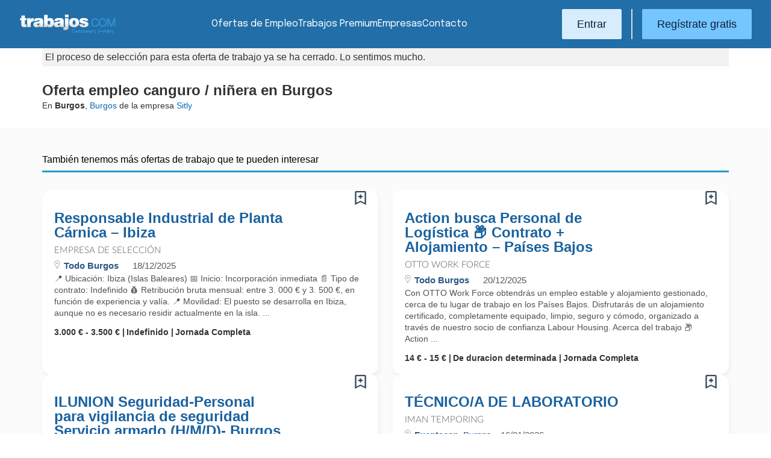

--- FILE ---
content_type: text/html; charset=UTF-8
request_url: https://www.trabajos.com/ofertas/1196149122/oferta-empleo-canguro-ninera-en-burgos/
body_size: 7523
content:

<!DOCTYPE html PUBLIC "-//W3C//DTD XHTML 1.0 Transitional//EN" "http://www.w3.org/TR/xhtml1/DTD/xhtml1-transitional.dtd"><html xmlns="http://www.w3.org/1999/xhtml"><head><title>Ofertas de empleo: Oferta empleo canguro / niñera en Burgos - Trabajos.com</title><meta http-equiv="Content-Type" content="text/html; charset=utf-8" /><meta name="description" content="Trabaja de Oferta empleo canguro / niñera en Burgos en Burgos en la empresa Sitly. Regístrate y envía tu curriculum vitae a la oferta de trabajo de Oferta empleo canguro / niñera en Burgos a través de Trabajos.com" /><meta name="keywords" content="trabajo, empleo, Oferta empleo canguro / niñera en Burgos, trabajo en Burgos, trabajar en Sitly, trabajar de Oferta empleo canguro / niñera en Burgos, oferta de trabajo en Sitly" /><meta name="apple-itunes-app" content="app-id=516317735" /><meta property="fb:admins" content="550580406" /><meta property="fb:admins" content="1379411340" /><meta property="fb:admins" content="100010285996518" /><meta http-equiv="Content-Language" content="es"/><meta name="Distribution" content="global"/><meta name="referrer" content="always" /><link rel="shortcut icon" href="/favicon.ico" /><link rel="stylesheet" href="/css/theme/jquery-ui.css?366" type="text/css" media="screen" /><link rel="manifest" href="/firebase/manifest.json"><!-- Start VWO Async SmartCode --><link rel="preconnect" href="https://dev.visualwebsiteoptimizer.com" /><script type='text/javascript' id='vwoCode'>window._vwo_code || (function() {var account_id=969587,version=2.1,settings_tolerance=2000,hide_element='body',hide_element_style = 'opacity:0 !important;filter:alpha(opacity=0) !important;background:none !important;transition:none !important;',/* DO NOT EDIT BELOW THIS LINE */f=false,w=window,d=document,v=d.querySelector('#vwoCode'),cK='_vwo_'+account_id+'_settings',cc={};try{var c=JSON.parse(localStorage.getItem('_vwo_'+account_id+'_config'));cc=c&&typeof c==='object'?c:{}}catch(e){}var stT=cc.stT==='session'?w.sessionStorage:w.localStorage;code={nonce:v&&v.nonce,use_existing_jquery:function(){return typeof use_existing_jquery!=='undefined'?use_existing_jquery:undefined},library_tolerance:function(){return typeof library_tolerance!=='undefined'?library_tolerance:undefined},settings_tolerance:function(){return cc.sT||settings_tolerance},hide_element_style:function(){return'{'+(cc.hES||hide_element_style)+'}'},hide_element:function(){if(performance.getEntriesByName('first-contentful-paint')[0]){return''}return typeof cc.hE==='string'?cc.hE:hide_element},getVersion:function(){return version},finish:function(e){if(!f){f=true;var t=d.getElementById('_vis_opt_path_hides');if(t)t.parentNode.removeChild(t);if(e)(new Image).src='https://dev.visualwebsiteoptimizer.com/ee.gif?a='+account_id+e}},finished:function(){return f},addScript:function(e){var t=d.createElement('script');t.type='text/javascript';if(e.src){t.src=e.src}else{t.text=e.text}v&&t.setAttribute('nonce',v.nonce);d.getElementsByTagName('head')[0].appendChild(t)},load:function(e,t){var n=this.getSettings(),i=d.createElement('script'),r=this;t=t||{};if(n){i.textContent=n;d.getElementsByTagName('head')[0].appendChild(i);if(!w.VWO||VWO.caE){stT.removeItem(cK);r.load(e)}}else{var o=new XMLHttpRequest;o.open('GET',e,true);o.withCredentials=!t.dSC;o.responseType=t.responseType||'text';o.onload=function(){if(t.onloadCb){return t.onloadCb(o,e)}if(o.status===200||o.status===304){_vwo_code.addScript({text:o.responseText})}else{_vwo_code.finish('&e=loading_failure:'+e)}};o.onerror=function(){if(t.onerrorCb){return t.onerrorCb(e)}_vwo_code.finish('&e=loading_failure:'+e)};o.send()}},getSettings:function(){try{var e=stT.getItem(cK);if(!e){return}e=JSON.parse(e);if(Date.now()>e.e){stT.removeItem(cK);return}return e.s}catch(e){return}},init:function(){if(d.URL.indexOf('__vwo_disable__')>-1)return;var e=this.settings_tolerance();w._vwo_settings_timer=setTimeout(function(){_vwo_code.finish();stT.removeItem(cK)},e);var t;if(this.hide_element()!=='body'){t=d.createElement('style');var n=this.hide_element(),i=n?n+this.hide_element_style():'',r=d.getElementsByTagName('head')[0];t.setAttribute('id','_vis_opt_path_hides');v&&t.setAttribute('nonce',v.nonce);t.setAttribute('type','text/css');if(t.styleSheet)t.styleSheet.cssText=i;else t.appendChild(d.createTextNode(i));r.appendChild(t)}else{t=d.getElementsByTagName('head')[0];var i=d.createElement('div');i.style.cssText='z-index: 2147483647 !important;position: fixed !important;left: 0 !important;top: 0 !important;width: 100% !important;height: 100% !important;background: white !important;';i.setAttribute('id','_vis_opt_path_hides');i.classList.add('_vis_hide_layer');t.parentNode.insertBefore(i,t.nextSibling)}var o=window._vis_opt_url||d.URL,s='https://dev.visualwebsiteoptimizer.com/j.php?a='+account_id+'&u='+encodeURIComponent(o)+'&vn='+version;if(w.location.search.indexOf('_vwo_xhr')!==-1){this.addScript({src:s})}else{this.load(s+'&x=true')}}};w._vwo_code=code;code.init();})();</script><!-- End VWO Async SmartCode --><script type="text/javascript">(function(i,s,o,g,r,a,m){i['GoogleAnalyticsObject']=r;i[r]=i[r]||function(){	(i[r].q=i[r].q||[]).push(arguments)},i[r].l=1*new Date();a=s.createElement(o),	m=s.getElementsByTagName(o)[0];a.async=1;a.src=g;m.parentNode.insertBefore(a,m)	})(window,document,'script','//www.google-analytics.com/analytics.js','ga');	ga('create', 'UA-152964-1', {'cookieDomain': 'trabajos.com','userId': ''});	ga('send', 'pageview');</script><!--include virtual="/empresa/ssi_script_hotjar.thtml" --><!-- Global site tag (gtag.js) - Google Ads: 1070656476 --><!--<script async src="https://www.googletagmanager.com/gtag/js?id=AW-1070656476"></script><script>window.dataLayer = window.dataLayer || [];
function gtag(){dataLayer.push(arguments);}
gtag('js', new Date());
gtag('config', 'AW-1070656476', {'allow_enhanced_conversions': true});</script>--><!--conversionRegistroEmpresas--><!-- Event snippet for Etiqueta de remarketing: remarketing page --><script> gtag('event', 'conversion', { 'send_to': 'AW-1070656476/i3qkCPT29QMQ3NfD_gM', 'aw_remarketing_only': true });</script><!-- New script for Google Analitycs 4 (GA4) --><script async src="https://www.googletagmanager.com/gtag/js?id=G-B8K8J061WJ"></script><script> window.dataLayer = window.dataLayer || []; function gtag(){dataLayer.push(arguments);} gtag('js', new Date()); gtag('config', 'G-B8K8J061WJ');</script><!-- New Script for Clearbit --><script type="text/javascript"> (function (d, u, h, s) { h = d.getElementsByTagName('head')[0]; s = d.createElement('script'); s.async = 1; s.src = u + new Date().getTime(); h.appendChild(s); } )(document, 'https://grow.clearbitjs.com/api/pixel.js?v=');</script><!-- Google Tag Manager --><script>(function(w,d,s,l,i){w[l]=w[l]||[];w[l].push({'gtm.start': new Date().getTime(),event:'gtm.js'});var f=d.getElementsByTagName(s)[0], j=d.createElement(s),dl=l!='dataLayer'?'&l='+l:'';j.async=true;j.src= 'https://www.googletagmanager.com/gtm.js?id='+i+dl;f.parentNode.insertBefore(j,f);
})(window,document,'script','dataLayer','GTM-W65KH6TZ');</script><!-- End Google Tag Manager --><link rel="stylesheet" type="text/css" href="/css/layout.css?366" /><link rel="stylesheet" type="text/css" href="/css/layout-style.css?366" /><link rel="stylesheet" type="text/css" href="/css/estilos.css?366" /><link rel="stylesheet" type="text/css" href="/css/ver_oferta.css?366" /><!--#include virtual="/ssi_css_centroempleo.thtml" --><!--#include virtual="/ssi_css_usuario.thtml" --><link rel="stylesheet" type="text/css" href="/css/es/pais.css?366" /><link media="print" href="/css/print.css?366" type="text/css" rel="stylesheet"><style>.crearalerta {border-top:20px solid #ffd200; font-family:LLLight, arial, sans-serif; color:#333; padding:40px 0; border-bottom:3px solid #d9d9d9;margin-bottom:50px; background:url("/img/2016/fondoalerta.jpg") no-repeat 0 0px; background-size:cover; font-size:300%; }
.crearalerta_inner{max-width:420px; margin-left:120px; text-align:center}
.crearalerta_inner h3{color:#777; font-size:80%; margin:2px 0 }
.btalerta {border-radius:10px; padding:6px 21px 8px 21px; margin-top:16px; font-size:80%; display:inline-block; font-family:Arial, san-serif; background:rgba(34,107,171,1); color:#fff}
.btalerta:hover { background:rgba(14,87,151,1); color:#fff}
.btalerta:visited {color:#fff}
@media screen and (max-width: 640px){
.crearalerta_inner { margin-left:0; max-width:none;}
.crearalerta { margin-bottom:25px !important;}
}</style><meta name="viewport" content="width=device-width, initial-scale=1.0" /><!-- Google tag (gtag.js) --><script async src="https://www.googletagmanager.com/gtag/js?id=AW-1070656476"></script><script> window.dataLayer = window.dataLayer || []; function gtag(){dataLayer.push(arguments);} gtag('js', new Date()); gtag('config', 'AW-1070656476'); </script></head><body><header><iframe id='acdf9837' name='acdf9837' src='//a.hspvst.com/delivery/afr.php?zoneid=22&amp;cb=INSERT_RANDOM_NUMBER_HERE' frameborder='0' scrolling='no' width="0" height="0" srtyle="display:none; visibility:hidden"></iframe><h1>Oferta empleo canguro / niñera en Burgos</h1><div class="container"><div class="header-wrapper"><div class="logo"><a href="https://www.trabajos.com/" id="cabLogo" title="Trabajos.com"><img src="/img/2014/logo-c.png" alt="Trabajos.com" class="logo" /></a><a href="https://www.trabajos.com/" id="cabLogoPre" aria-label="Trabajos.com"><img src="/img/2015/premium/logo-premium.png" alt="" class="logoPremium" width="100%" height="100%" /></a><a href="https://www.trabajos.com/" id="cabLogoPro" aria-label="Trabajos.com"><img src="/img/2015/premium/logo-profesional.png" alt="" class="logoProfesional" width="100%" height="100%" /></a></div><!--#include virtual="/ssi_cabecera_username.thtml" --><ul class="menu"><li class="ofertas"><a href="https://www.trabajos.com/ofertas-empleo/"  title="Ofertas de Trabajo" id="cabEmpleo">Ofertas de Empleo</a></li><li class="cursos"><a href="https://www.trabajos.com/premium/mejora-candidatura/?utm_source=trabajos&utm_medium=web&utm_campaign=LandingMejora"  id="cabPremium">Trabajos Premium</a></li><li class="empresas"><a href="https://www.trabajos.com/empresas/"  title="Publicar Ofertas Trabajo Gratis" id="cabEmpresas">Empresas</a></li><li class="contacto"><a href="https://www.trabajos.com/contacto/?contacto=HV_CONTACTO" id="cabEmpresas">Contacto</a></li></ul><div class="authentication"><a href="https://www.trabajos.com/acceso/" title="Entrar a Trabajos.com" rel="nofollow" class="btn btn-light">Entrar</a><hr class="separator separator-vertical" /><a href="https://www.trabajos.com/candidato/registro/" id="cabRegistrate" rel="nofollow" class="btn">Reg&iacute;strate gratis</a></div><span title="Menú" class="header-mobile-trigger"><img src="/img/2025/menu-trigger.svg" alt="Menu" /></span></div><div class="menu-mobile" id="menuMov"><span title="Menú" class="header-mobile-trigger"><img src="/img/2025/menu-trigger-close.svg" alt="Menu" /></span><div class="menu-mobile-logged"><!--#include virtual="/ssi_cabecera_username.thtml" --><!--#include virtual="/empresa/ssi_cabecera_empresa.thtml" --></div><ul class="list text-center"><li><a href="https://www.trabajos.com/ofertas/"  id="cabEmpleoMov">Ofertas de Empleo</a></li><li><a href="https://www.trabajos.com/premium/mejora-candidatura/?utm_source=trabajos&utm_medium=web&utm_campaign=LandingMejora"  id="cabPremiumMov">Trabajos Premium</a></li><li><a href="https://www.trabajos.com/empresas/"  id="cabEmpresasMov">Empresas</a></li><li><a href="https://www.trabajos.com/contacto/?contacto=HV_CONTACTO" id="cabEmpresas">Contacto</a></li></ul><div class="authentication"><a href="https://www.trabajos.com/acceso/" title="Entrar a Trabajos.com" rel="nofollow" class="btn btn-light">Entrar</a><hr class="separator" /><a href="https://www.trabajos.com/candidato/registro/" id="cabRegistrate" rel="nofollow" class="btn">Reg&iacute;strate</a></div></div></div><div class="print logoprint"><img src="/img/logo_trabajos.gif" alt="Trabajos.com" /></div></header><!--#include virtual="/portal_corporativo/ssi_cabecera.thtml" --><!--#include virtual="/portal_corporativo/centro_empleo/ssi_datos_empresa.thtml" --><div class="ofertacaducada"><p class="avisocaducado">El proceso de selecci&oacute;n para esta oferta de trabajo ya se ha cerrado. Lo sentimos mucho.</p><h2>Oferta empleo canguro / ni&ntilde;era en Burgos</h2><p class="minidatos"> En  <strong>Burgos</strong>, <a href="https://www.trabajos.com/ofertas-empleo/burgos" title="Ofertas de Empleo en Burgos">Burgos</a><!--HV_CAMPO_PAISVACANTE (HV_PAISVACANTE) HV_CAMPO_PAISVACANTE--> de la empresa <a href="/empresa/quierocanguro0" title="Ofertas de Empleo en Sitly" class="empresa"><span> Sitly</span></a></p></div><div style="background: #FBFBFB;" ><div id="marcadorRRSS" class="marcadorRRSS"><div class="container" style="padding:45px 10px;"><h2 >También tenemos más ofertas de trabajo que te pueden interesar</h2><div class="row row-cols-1 row-cols-lg-2 g-2"><div class="col"><div class="listado2014 card oferta"><div class="card-body"><div id="avisoOfertaGuardada1196447474" class="avisoOfGuardada" style="display:none;"></div><div id="guardarOfertaFavorita1196447474" data-usuario="0" data-oferta="1196447474" class="fav"></div><div id="litGuardarOfertaFavorita1196447474" class="fav_guardar">Guardar en favoritas</div><div class="title-block"><a href="/ofertas/1196447474/responsable-industrial-de-planta-carnica-ibiza/" class="oferta j4m_link" data-j4m_val="1196447474" title="Oferta Responsable Industrial de Planta Cárnica – Ibiza" >Responsable Industrial de Planta Cárnica – Ibiza</a><div><p class=""></p></div></div><a href="https://empresadeseleccion.trabajos.com" class="empresa" >Empresa de Selección</a><div class="info-oferta"><span class="loc"><span class="location"><span><strong>Todo Burgos</strong> &nbsp;</span></span></span><span class="fecha"><!--#include virtual="/candidato/2014/ssi_listado_alerta_nueva_oferta.thtml" -->18/12/2025</span></div><p class="doextended"> 📍 Ubicaci&oacute;n: Ibiza (Islas Baleares)
📅 Inicio: Incorporaci&oacute;n inmediata
📄 Tipo de contrato: Indefinido

💰 Retribuci&oacute;n bruta mensual: entre 3. 000 &euro; y 3. 500 &euro;, en funci&oacute;n de experiencia y val&iacute;a. 

📍 Movilidad:
El puesto se desarrolla en Ibiza, aunque no es necesario residir actualmente en la isla. ...</p><p class="oi"><span class="salario">3.000 &euro; - 3.500 &euro;</span><span>Indefinido</span><span class="oilast">Jornada Completa</span></p><!--#include virtual="/ssi_listado_fila_ofertas_boton_inscripcion.thtml" --></div></div></div><div class="col"><div class="listado2014 card oferta"><div class="card-body"><div id="avisoOfertaGuardada1196448233" class="avisoOfGuardada" style="display:none;"></div><div id="guardarOfertaFavorita1196448233" data-usuario="0" data-oferta="1196448233" class="fav"></div><div id="litGuardarOfertaFavorita1196448233" class="fav_guardar">Guardar en favoritas</div><div class="title-block"><a href="/ofertas/1196448233/action-busca-personal-de-logistica-contrato-alojamiento-paises-bajos/" class="oferta j4m_link" data-j4m_val="1196448233" title="Oferta Action busca Personal de Logística 📦 Contrato + Alojamiento – Países Bajos" >Action busca Personal de Logística 📦 Contrato + Alojamiento – Países Bajos</a><div><p class=""></p></div></div><a href="https://otto-workforce.trabajos.com" class="empresa" >OTTO Work Force</a><div class="info-oferta"><span class="loc"><span class="location"><span><strong>Todo Burgos</strong> &nbsp;</span></span></span><span class="fecha"><!--#include virtual="/candidato/2014/ssi_listado_alerta_nueva_oferta.thtml" -->20/12/2025</span></div><p class="doextended"> Con OTTO Work Force obtendr&aacute;s un empleo estable y alojamiento gestionado, cerca de tu lugar de trabajo en los Pa&iacute;ses Bajos.  Disfrutar&aacute;s de un alojamiento certificado, completamente equipado, limpio, seguro y c&oacute;modo, organizado a trav&eacute;s de nuestro socio de confianza Labour Housing. 

Acerca del trabajo 📦

Action ...</p><p class="oi"><span class="salario">14 &euro; - 15 &euro;</span><span>De duracion determinada</span><span class="oilast">Jornada Completa</span></p><!--#include virtual="/ssi_listado_fila_ofertas_boton_inscripcion.thtml" --></div></div></div><div class="col"><div class="listado2014 card oferta"><div class="card-body"><div id="avisoOfertaGuardada1196454324" class="avisoOfGuardada" style="display:none;"></div><div id="guardarOfertaFavorita1196454324" data-usuario="0" data-oferta="1196454324" class="fav"></div><div id="litGuardarOfertaFavorita1196454324" class="fav_guardar">Guardar en favoritas</div><div class="title-block"><a href="/ofertas/1196454324/ilunion-seguridad-personal-para-vigilancia-de-seguridad-servicio-armado-h-m-d-burgos/" class="oferta j4m_link" data-j4m_val="1196454324" title="Oferta ILUNION Seguridad-Personal para vigilancia de seguridad Servicio armado (H/M/D)- Burgos" >ILUNION Seguridad-Personal para vigilancia de seguridad Servicio armado (H/M/D)- Burgos</a><div><p class=""></p></div></div><a href="https://ilunionvalladolid.trabajos.com" class="empresa" >Ilunion</a><div class="info-oferta"><span class="loc"><span class="location"><span><strong>Burgos</strong>, Burgos</span></span></span><span class="fecha"><!--#include virtual="/candidato/2014/ssi_listado_alerta_nueva_oferta.thtml" -->13/01/2026</span></div><p class="do"> "ILUNION espacio de tolerancia, respeto y diversidad"

Se necesita incorporar personal para hacer control de accesos y  vigilancia en servicio armado en f&aacute;brica de Burgos. 
Se precisa que sea una MUJER dado que es necesario para posibles registros/controles a trabajadoras.  

Control accesos y seguridad integral de la ...</p><p class="oi"><span class="salario">1.600 &euro; - 1.700 &euro;</span><span>Indefinido</span><span class="oilast">Jornada Completa</span></p><!--#include virtual="/ssi_listado_fila_ofertas_boton_inscripcion.thtml" --></div></div></div><div class="col"><div class="listado2014 card oferta"><div class="card-body"><div id="avisoOfertaGuardada1196455835" class="avisoOfGuardada" style="display:none;"></div><div id="guardarOfertaFavorita1196455835" data-usuario="0" data-oferta="1196455835" class="fav"></div><div id="litGuardarOfertaFavorita1196455835" class="fav_guardar">Guardar en favoritas</div><div class="title-block"><a href="/ofertas/1196455835/tecnico-a-de-laboratorio/" class="oferta j4m_link" data-j4m_val="1196455835" title="Oferta TÉCNICO/A DE LABORATORIO" >TÉCNICO/A DE LABORATORIO</a><div><p class=""></p></div></div><a href="https://imantemporing.trabajos.com" class="empresa" >Iman Temporing</a><div class="info-oferta"><span class="loc"><span class="location"><span><strong>Fuentecen</strong>, Burgos</span></span></span><span class="fecha"><!--#include virtual="/candidato/2014/ssi_listado_alerta_nueva_oferta.thtml" -->16/01/2026</span></div><p class="doextended"> Desde IMAN Temporing, empresa especializada en RRHH, queremos acompa&ntilde;arte en tu trayectoria laboral.


      #Conectamoseltalentoconlasoportunidades


      &iquest;Eres un apasionado del vino y te gustar&iacute;a formar parte de una bodega prestigiosa en la encantadora zona de Aranda de Duero? &iexcl;Esta es tu oportunidad!


      Queremos ...</p><p class="oi"><span>A tiempo parcial</span><span class="oilast">Jornada Completa</span></p><!--#include virtual="/ssi_listado_fila_ofertas_boton_inscripcion.thtml" --></div></div></div><div class="col"><div class="listado2014 card oferta"><div class="card-body"><div id="avisoOfertaGuardada1196455874" class="avisoOfGuardada" style="display:none;"></div><div id="guardarOfertaFavorita1196455874" data-usuario="0" data-oferta="1196455874" class="fav"></div><div id="litGuardarOfertaFavorita1196455874" class="fav_guardar">Guardar en favoritas</div><div class="title-block"><a href="/ofertas/1196455874/empleado-a-de-cocina-y-limpieza/" class="oferta j4m_link" data-j4m_val="1196455874" title="Oferta EMPLEADO/A DE COCINA Y LIMPIEZA" >EMPLEADO/A DE COCINA Y LIMPIEZA</a><div><p class=""></p></div></div><a href="https://imantemporing.trabajos.com" class="empresa" >Iman Temporing</a><div class="info-oferta"><span class="loc"><span class="location"><span><strong>Aranda De Duero</strong>, Burgos</span></span></span><span class="fecha"><!--#include virtual="/candidato/2014/ssi_listado_alerta_nueva_oferta.thtml" -->16/01/2026</span></div><p class="doextended"> Desde IMAN Temporing, empresa especializada en RRHH, queremos acompa&ntilde;arte en tu trayectoria laboral. #Conectamoseltalentoconlasoportunidades

      Estamos en b&uacute;squeda de un/a EMPLEADO/A DE LIMPIEZA Y COCINA para un importante alojamiento rural situado a 28,4km de Aranda De Duero. La persona seleccionada ser&aacute; responsable ...</p><p class="oi"><span class="salario">26 &euro; - 28 &euro;</span><span>Indefinido</span><span class="oilast">Jornada Completa</span></p><!--#include virtual="/ssi_listado_fila_ofertas_boton_inscripcion.thtml" --></div></div></div></div></div></div><div id="marcadorRRSS" class="marcadorRRSS"><div class="container" style="padding:20px 10px;"><h2>Te proponemos ofertas de trabajo en <strong>ciudades próximas</strong></h2><div class="row row-cols-1 row-cols-lg-2 g-2"><div class="col"><div class="listado2014 card oferta"><div class="card-body"><div id="avisoOfertaGuardada1196447474" class="avisoOfGuardada" style="display:none;"></div><div id="guardarOfertaFavorita1196447474" data-usuario="0" data-oferta="1196447474" class="fav"></div><div id="litGuardarOfertaFavorita1196447474" class="fav_guardar">Guardar en favoritas</div><div class="title-block"><a href="/ofertas/1196447474/responsable-industrial-de-planta-carnica-ibiza/" class="oferta j4m_link" data-j4m_val="1196447474" title="Oferta Responsable Industrial de Planta Cárnica – Ibiza" >Responsable Industrial de Planta Cárnica – Ibiza</a><div><p class=""></p></div></div><a href="https://empresadeseleccion.trabajos.com" class="empresa" >Empresa de Selección</a><div class="info-oferta"><span class="loc"><span class="location"><span><strong>Todo Burgos</strong> &nbsp;</span></span></span><span class="fecha"><!--#include virtual="/candidato/2014/ssi_listado_alerta_nueva_oferta.thtml" -->18/12/2025</span></div><p class="doextended"> 📍 Ubicaci&oacute;n: Ibiza (Islas Baleares)
📅 Inicio: Incorporaci&oacute;n inmediata
📄 Tipo de contrato: Indefinido

💰 Retribuci&oacute;n bruta mensual: entre 3. 000 &euro; y 3. 500 &euro;, en funci&oacute;n de experiencia y val&iacute;a. 

📍 Movilidad:
El puesto se desarrolla en Ibiza, aunque no es necesario residir actualmente en la isla. ...</p><p class="oi"><span class="salario">3.000 &euro; - 3.500 &euro;</span><span>Indefinido</span><span class="oilast">Jornada Completa</span></p><!--#include virtual="/ssi_listado_fila_ofertas_boton_inscripcion.thtml" --></div></div></div><div class="col"><div class="listado2014 card oferta"><div class="card-body"><div id="avisoOfertaGuardada1196448233" class="avisoOfGuardada" style="display:none;"></div><div id="guardarOfertaFavorita1196448233" data-usuario="0" data-oferta="1196448233" class="fav"></div><div id="litGuardarOfertaFavorita1196448233" class="fav_guardar">Guardar en favoritas</div><div class="title-block"><a href="/ofertas/1196448233/action-busca-personal-de-logistica-contrato-alojamiento-paises-bajos/" class="oferta j4m_link" data-j4m_val="1196448233" title="Oferta Action busca Personal de Logística 📦 Contrato + Alojamiento – Países Bajos" >Action busca Personal de Logística 📦 Contrato + Alojamiento – Países Bajos</a><div><p class=""></p></div></div><a href="https://otto-workforce.trabajos.com" class="empresa" >OTTO Work Force</a><div class="info-oferta"><span class="loc"><span class="location"><span><strong>Todo Burgos</strong> &nbsp;</span></span></span><span class="fecha"><!--#include virtual="/candidato/2014/ssi_listado_alerta_nueva_oferta.thtml" -->20/12/2025</span></div><p class="doextended"> Con OTTO Work Force obtendr&aacute;s un empleo estable y alojamiento gestionado, cerca de tu lugar de trabajo en los Pa&iacute;ses Bajos.  Disfrutar&aacute;s de un alojamiento certificado, completamente equipado, limpio, seguro y c&oacute;modo, organizado a trav&eacute;s de nuestro socio de confianza Labour Housing. 

Acerca del trabajo 📦

Action ...</p><p class="oi"><span class="salario">14 &euro; - 15 &euro;</span><span>De duracion determinada</span><span class="oilast">Jornada Completa</span></p><!--#include virtual="/ssi_listado_fila_ofertas_boton_inscripcion.thtml" --></div></div></div><div class="col"><div class="listado2014 card oferta"><div class="card-body"><div id="avisoOfertaGuardada1196454324" class="avisoOfGuardada" style="display:none;"></div><div id="guardarOfertaFavorita1196454324" data-usuario="0" data-oferta="1196454324" class="fav"></div><div id="litGuardarOfertaFavorita1196454324" class="fav_guardar">Guardar en favoritas</div><div class="title-block"><a href="/ofertas/1196454324/ilunion-seguridad-personal-para-vigilancia-de-seguridad-servicio-armado-h-m-d-burgos/" class="oferta j4m_link" data-j4m_val="1196454324" title="Oferta ILUNION Seguridad-Personal para vigilancia de seguridad Servicio armado (H/M/D)- Burgos" >ILUNION Seguridad-Personal para vigilancia de seguridad Servicio armado (H/M/D)- Burgos</a><div><p class=""></p></div></div><a href="https://ilunionvalladolid.trabajos.com" class="empresa" >Ilunion</a><div class="info-oferta"><span class="loc"><span class="location"><span><strong>Burgos</strong>, Burgos</span></span></span><span class="fecha"><!--#include virtual="/candidato/2014/ssi_listado_alerta_nueva_oferta.thtml" -->13/01/2026</span></div><p class="do"> "ILUNION espacio de tolerancia, respeto y diversidad"

Se necesita incorporar personal para hacer control de accesos y  vigilancia en servicio armado en f&aacute;brica de Burgos. 
Se precisa que sea una MUJER dado que es necesario para posibles registros/controles a trabajadoras.  

Control accesos y seguridad integral de la ...</p><p class="oi"><span class="salario">1.600 &euro; - 1.700 &euro;</span><span>Indefinido</span><span class="oilast">Jornada Completa</span></p><!--#include virtual="/ssi_listado_fila_ofertas_boton_inscripcion.thtml" --></div></div></div><div class="col"><div class="listado2014 card oferta"><div class="card-body"><div id="avisoOfertaGuardada1196455835" class="avisoOfGuardada" style="display:none;"></div><div id="guardarOfertaFavorita1196455835" data-usuario="0" data-oferta="1196455835" class="fav"></div><div id="litGuardarOfertaFavorita1196455835" class="fav_guardar">Guardar en favoritas</div><div class="title-block"><a href="/ofertas/1196455835/tecnico-a-de-laboratorio/" class="oferta j4m_link" data-j4m_val="1196455835" title="Oferta TÉCNICO/A DE LABORATORIO" >TÉCNICO/A DE LABORATORIO</a><div><p class=""></p></div></div><a href="https://imantemporing.trabajos.com" class="empresa" >Iman Temporing</a><div class="info-oferta"><span class="loc"><span class="location"><span><strong>Fuentecen</strong>, Burgos</span></span></span><span class="fecha"><!--#include virtual="/candidato/2014/ssi_listado_alerta_nueva_oferta.thtml" -->16/01/2026</span></div><p class="doextended"> Desde IMAN Temporing, empresa especializada en RRHH, queremos acompa&ntilde;arte en tu trayectoria laboral.


      #Conectamoseltalentoconlasoportunidades


      &iquest;Eres un apasionado del vino y te gustar&iacute;a formar parte de una bodega prestigiosa en la encantadora zona de Aranda de Duero? &iexcl;Esta es tu oportunidad!


      Queremos ...</p><p class="oi"><span>A tiempo parcial</span><span class="oilast">Jornada Completa</span></p><!--#include virtual="/ssi_listado_fila_ofertas_boton_inscripcion.thtml" --></div></div></div><div class="col"><div class="listado2014 card oferta"><div class="card-body"><div id="avisoOfertaGuardada1196455874" class="avisoOfGuardada" style="display:none;"></div><div id="guardarOfertaFavorita1196455874" data-usuario="0" data-oferta="1196455874" class="fav"></div><div id="litGuardarOfertaFavorita1196455874" class="fav_guardar">Guardar en favoritas</div><div class="title-block"><a href="/ofertas/1196455874/empleado-a-de-cocina-y-limpieza/" class="oferta j4m_link" data-j4m_val="1196455874" title="Oferta EMPLEADO/A DE COCINA Y LIMPIEZA" >EMPLEADO/A DE COCINA Y LIMPIEZA</a><div><p class=""></p></div></div><a href="https://imantemporing.trabajos.com" class="empresa" >Iman Temporing</a><div class="info-oferta"><span class="loc"><span class="location"><span><strong>Aranda De Duero</strong>, Burgos</span></span></span><span class="fecha"><!--#include virtual="/candidato/2014/ssi_listado_alerta_nueva_oferta.thtml" -->16/01/2026</span></div><p class="doextended"> Desde IMAN Temporing, empresa especializada en RRHH, queremos acompa&ntilde;arte en tu trayectoria laboral. #Conectamoseltalentoconlasoportunidades

      Estamos en b&uacute;squeda de un/a EMPLEADO/A DE LIMPIEZA Y COCINA para un importante alojamiento rural situado a 28,4km de Aranda De Duero. La persona seleccionada ser&aacute; responsable ...</p><p class="oi"><span class="salario">26 &euro; - 28 &euro;</span><span>Indefinido</span><span class="oilast">Jornada Completa</span></p><!--#include virtual="/ssi_listado_fila_ofertas_boton_inscripcion.thtml" --></div></div></div></div></div></div><div id="marcadorRRSS" class="marcadorRRSS"><div class="container" style="padding:20px 10px;"><h2>Te proponemos ofertas de trabajo en <strong>sectores similares</strong></h2><div class="row row-cols-1 row-cols-lg-2 g-2"><div class="col"><div class="listado2014 card oferta"><div class="card-body"><div id="avisoOfertaGuardada1196447474" class="avisoOfGuardada" style="display:none;"></div><div id="guardarOfertaFavorita1196447474" data-usuario="0" data-oferta="1196447474" class="fav"></div><div id="litGuardarOfertaFavorita1196447474" class="fav_guardar">Guardar en favoritas</div><div class="title-block"><a href="/ofertas/1196447474/responsable-industrial-de-planta-carnica-ibiza/" class="oferta j4m_link" data-j4m_val="1196447474" title="Oferta Responsable Industrial de Planta Cárnica – Ibiza" >Responsable Industrial de Planta Cárnica – Ibiza</a><div><p class=""></p></div></div><a href="https://empresadeseleccion.trabajos.com" class="empresa" >Empresa de Selección</a><div class="info-oferta"><span class="loc"><span class="location"><span><strong>Todo Burgos</strong> &nbsp;</span></span></span><span class="fecha"><!--#include virtual="/candidato/2014/ssi_listado_alerta_nueva_oferta.thtml" -->18/12/2025</span></div><p class="doextended"> 📍 Ubicaci&oacute;n: Ibiza (Islas Baleares)
📅 Inicio: Incorporaci&oacute;n inmediata
📄 Tipo de contrato: Indefinido

💰 Retribuci&oacute;n bruta mensual: entre 3. 000 &euro; y 3. 500 &euro;, en funci&oacute;n de experiencia y val&iacute;a. 

📍 Movilidad:
El puesto se desarrolla en Ibiza, aunque no es necesario residir actualmente en la isla. ...</p><p class="oi"><span class="salario">3.000 &euro; - 3.500 &euro;</span><span>Indefinido</span><span class="oilast">Jornada Completa</span></p><!--#include virtual="/ssi_listado_fila_ofertas_boton_inscripcion.thtml" --></div></div></div><div class="col"><div class="listado2014 card oferta"><div class="card-body"><div id="avisoOfertaGuardada1196448233" class="avisoOfGuardada" style="display:none;"></div><div id="guardarOfertaFavorita1196448233" data-usuario="0" data-oferta="1196448233" class="fav"></div><div id="litGuardarOfertaFavorita1196448233" class="fav_guardar">Guardar en favoritas</div><div class="title-block"><a href="/ofertas/1196448233/action-busca-personal-de-logistica-contrato-alojamiento-paises-bajos/" class="oferta j4m_link" data-j4m_val="1196448233" title="Oferta Action busca Personal de Logística 📦 Contrato + Alojamiento – Países Bajos" >Action busca Personal de Logística 📦 Contrato + Alojamiento – Países Bajos</a><div><p class=""></p></div></div><a href="https://otto-workforce.trabajos.com" class="empresa" >OTTO Work Force</a><div class="info-oferta"><span class="loc"><span class="location"><span><strong>Todo Burgos</strong> &nbsp;</span></span></span><span class="fecha"><!--#include virtual="/candidato/2014/ssi_listado_alerta_nueva_oferta.thtml" -->20/12/2025</span></div><p class="doextended"> Con OTTO Work Force obtendr&aacute;s un empleo estable y alojamiento gestionado, cerca de tu lugar de trabajo en los Pa&iacute;ses Bajos.  Disfrutar&aacute;s de un alojamiento certificado, completamente equipado, limpio, seguro y c&oacute;modo, organizado a trav&eacute;s de nuestro socio de confianza Labour Housing. 

Acerca del trabajo 📦

Action ...</p><p class="oi"><span class="salario">14 &euro; - 15 &euro;</span><span>De duracion determinada</span><span class="oilast">Jornada Completa</span></p><!--#include virtual="/ssi_listado_fila_ofertas_boton_inscripcion.thtml" --></div></div></div><div class="col"><div class="listado2014 card oferta"><div class="card-body"><div id="avisoOfertaGuardada1196454324" class="avisoOfGuardada" style="display:none;"></div><div id="guardarOfertaFavorita1196454324" data-usuario="0" data-oferta="1196454324" class="fav"></div><div id="litGuardarOfertaFavorita1196454324" class="fav_guardar">Guardar en favoritas</div><div class="title-block"><a href="/ofertas/1196454324/ilunion-seguridad-personal-para-vigilancia-de-seguridad-servicio-armado-h-m-d-burgos/" class="oferta j4m_link" data-j4m_val="1196454324" title="Oferta ILUNION Seguridad-Personal para vigilancia de seguridad Servicio armado (H/M/D)- Burgos" >ILUNION Seguridad-Personal para vigilancia de seguridad Servicio armado (H/M/D)- Burgos</a><div><p class=""></p></div></div><a href="https://ilunionvalladolid.trabajos.com" class="empresa" >Ilunion</a><div class="info-oferta"><span class="loc"><span class="location"><span><strong>Burgos</strong>, Burgos</span></span></span><span class="fecha"><!--#include virtual="/candidato/2014/ssi_listado_alerta_nueva_oferta.thtml" -->13/01/2026</span></div><p class="do"> "ILUNION espacio de tolerancia, respeto y diversidad"

Se necesita incorporar personal para hacer control de accesos y  vigilancia en servicio armado en f&aacute;brica de Burgos. 
Se precisa que sea una MUJER dado que es necesario para posibles registros/controles a trabajadoras.  

Control accesos y seguridad integral de la ...</p><p class="oi"><span class="salario">1.600 &euro; - 1.700 &euro;</span><span>Indefinido</span><span class="oilast">Jornada Completa</span></p><!--#include virtual="/ssi_listado_fila_ofertas_boton_inscripcion.thtml" --></div></div></div><div class="col"><div class="listado2014 card oferta"><div class="card-body"><div id="avisoOfertaGuardada1196455835" class="avisoOfGuardada" style="display:none;"></div><div id="guardarOfertaFavorita1196455835" data-usuario="0" data-oferta="1196455835" class="fav"></div><div id="litGuardarOfertaFavorita1196455835" class="fav_guardar">Guardar en favoritas</div><div class="title-block"><a href="/ofertas/1196455835/tecnico-a-de-laboratorio/" class="oferta j4m_link" data-j4m_val="1196455835" title="Oferta TÉCNICO/A DE LABORATORIO" >TÉCNICO/A DE LABORATORIO</a><div><p class=""></p></div></div><a href="https://imantemporing.trabajos.com" class="empresa" >Iman Temporing</a><div class="info-oferta"><span class="loc"><span class="location"><span><strong>Fuentecen</strong>, Burgos</span></span></span><span class="fecha"><!--#include virtual="/candidato/2014/ssi_listado_alerta_nueva_oferta.thtml" -->16/01/2026</span></div><p class="doextended"> Desde IMAN Temporing, empresa especializada en RRHH, queremos acompa&ntilde;arte en tu trayectoria laboral.


      #Conectamoseltalentoconlasoportunidades


      &iquest;Eres un apasionado del vino y te gustar&iacute;a formar parte de una bodega prestigiosa en la encantadora zona de Aranda de Duero? &iexcl;Esta es tu oportunidad!


      Queremos ...</p><p class="oi"><span>A tiempo parcial</span><span class="oilast">Jornada Completa</span></p><!--#include virtual="/ssi_listado_fila_ofertas_boton_inscripcion.thtml" --></div></div></div><div class="col"><div class="listado2014 card oferta"><div class="card-body"><div id="avisoOfertaGuardada1196455874" class="avisoOfGuardada" style="display:none;"></div><div id="guardarOfertaFavorita1196455874" data-usuario="0" data-oferta="1196455874" class="fav"></div><div id="litGuardarOfertaFavorita1196455874" class="fav_guardar">Guardar en favoritas</div><div class="title-block"><a href="/ofertas/1196455874/empleado-a-de-cocina-y-limpieza/" class="oferta j4m_link" data-j4m_val="1196455874" title="Oferta EMPLEADO/A DE COCINA Y LIMPIEZA" >EMPLEADO/A DE COCINA Y LIMPIEZA</a><div><p class=""></p></div></div><a href="https://imantemporing.trabajos.com" class="empresa" >Iman Temporing</a><div class="info-oferta"><span class="loc"><span class="location"><span><strong>Aranda De Duero</strong>, Burgos</span></span></span><span class="fecha"><!--#include virtual="/candidato/2014/ssi_listado_alerta_nueva_oferta.thtml" -->16/01/2026</span></div><p class="doextended"> Desde IMAN Temporing, empresa especializada en RRHH, queremos acompa&ntilde;arte en tu trayectoria laboral. #Conectamoseltalentoconlasoportunidades

      Estamos en b&uacute;squeda de un/a EMPLEADO/A DE LIMPIEZA Y COCINA para un importante alojamiento rural situado a 28,4km de Aranda De Duero. La persona seleccionada ser&aacute; responsable ...</p><p class="oi"><span class="salario">26 &euro; - 28 &euro;</span><span>Indefinido</span><span class="oilast">Jornada Completa</span></p><!--#include virtual="/ssi_listado_fila_ofertas_boton_inscripcion.thtml" --></div></div></div></div></div></div><div id="marcadorRRSS" class="marcadorRRSS"><div class="container" style="padding:20px 10px;"><h2>Te proponemos <strong>búsquedas similares</strong></h2><a class="busqueda-relacionada" href="#">Técnico industrial</a><a class="busqueda-relacionada" href="#">Mecánico electricista</a><a class="busqueda-relacionada" href="#">Electromecánicos</a></div></div></div><script type="text/javascript">ga('send', 'pageview', 'caducada');</script><div id="dialogLogin"><!--#include virtual="/ssi_login.thtml" --><!--#include virtual="/ssi_registro.thtml" --><!--#include virtual="/ssi_hola.thtml" --></div><footer><div class="container footer-wrapper"><div class="footer-top"><div class="footer-top-logos"><img src="/img/2014/logo-c.png" alt="Trabajos.com" class="logo" /><div><a href="https://play.google.com/store/apps/details?id=com.trabajos&referrer=utm_source%3Dpie_web"><img src="/img/2016/ico_gplay.png" alt="Google Play" class="" /></a><a href="https://itunes.apple.com/es/app/apple-store/id516317735?pt=597523&ct=pie_web&mt=8"><img src="/img/2016/ico_ios.png" alt="App Store" class="" /></a></div></div><div class="footer-top-links"><ul class="list"><li><p class="text-big text-bold">Sobre nosotros</p></li><li><a class="text-light" href="https://www.trabajos.com/informacion/">Informaci&oacute;n</a></li><li><a class="text-light" href="https://www.trabajos.com/quienes-somos/" rel="nofollow">Qui&eacute;nes somos</a></li><li><a class="text-light" href="https://hispavista.trabajos.com/" rel="nofollow">Trabaja con nosotros</a></li><li><a class="text-light" href="https://blog.trabajos.com">Blog de Trabajos.com</a></li><li><a class="text-light" href="https://www.trabajos.com/contacto/?contacto=0" rel="nofollow">Cont&aacute;ctanos</a></li></ul><ul class="list"><li><p class="text-big text-bold">Ayuda</p></li><li><a class="text-light" href="https://www.trabajos.com/ayuda/">Ayuda</a></li><li><a class="text-light" href="https://www.trabajos.com/aviso-legal/" rel="nofollow">Aviso legal</a></li><li><a class="text-light" href="https://www.trabajos.com/condiciones-uso/" rel="nofollow">Condiciones de uso</a></li><li><a class="text-light" href="https://www.trabajos.com/politica-cookies/" rel="nofollow">Pol&iacute;tica de cookies</a></li><li><a class="text-light" href="https://www.trabajos.com/politica-privacidad/" rel="nofollow">Pol&iacute;tica de privacidad</a></li></ul></div></div><hr class="separator-horizontal" /><div class="footer-bottom"><p class="text-white opacity-50">Trabajos.com es una marca de Hispavista</p><div class="redes"><ul class="icosPie"><li><a href="https://www.facebook.com/trabajoscom" rel="me nofollow" title="Trabajos.com en Facebook" class="icosPieFb"></a></li><li><a href="https://www.twitter.com/trabajoscom/" rel="me nofollow" title="Trabajos.com en Twitter" class="icosPieTw"></a></li><li><a href="https://www.linkedin.com/company/trabajos-com" rel="me nofollow" title="Trabajos.com en LinkedIn" class="icosPieLi"></a></li></ul></div></div></div></footer><!-- Firebase --><script language="javascript" src="https://www.gstatic.com/firebasejs/4.1.1/firebase-app.js"></script><script language="javascript" src="https://www.gstatic.com/firebasejs/4.1.1/firebase-messaging.js"></script><script language="javascript" src="https://www.gstatic.com/firebasejs/4.4.0/firebase.js"></script><script language="javascript" src="/js/firebase/firebase-messaging-receive.min.js?366"></script><script language="javascript" src="/js/jquery.js?366"></script><script language="javascript" src="/js/ui/ui.jquery.js?366"></script><script type="text/javascript"> ga('set', 'dimension1', 'Anonimo'); ga('set', 'dimension2', 'Sin'); ga('set', 'dimension3', 'Sin'); ga('set', 'dimension4', 'No'); </script><script language="javascript" src="/js/jquery-plugins/mailcheck/mailcheck.min.js?366"></script><script language="javascript" src="/js/correctoremail.min.js?366"></script><script language="javascript" src="/js/cabecera.js?366"></script><script language="javascript" src="/js/login.min.js?366"></script><!-- IP: 3.129.245.110 - CODPAIS:240 --><!--include virtual="/ssi_pixel_mexads.thtml" --><img src="https://tags.w55c.net/rs?id=72dc6090d9f54b1c9b8cbd9cce68e6eb&t=homepage" /><script async src="https://t.hspvst.com/tracking.php?id=98&e=trabajos"></script></body><script language="javascript" src="/js/listados.js?366"></script></html>